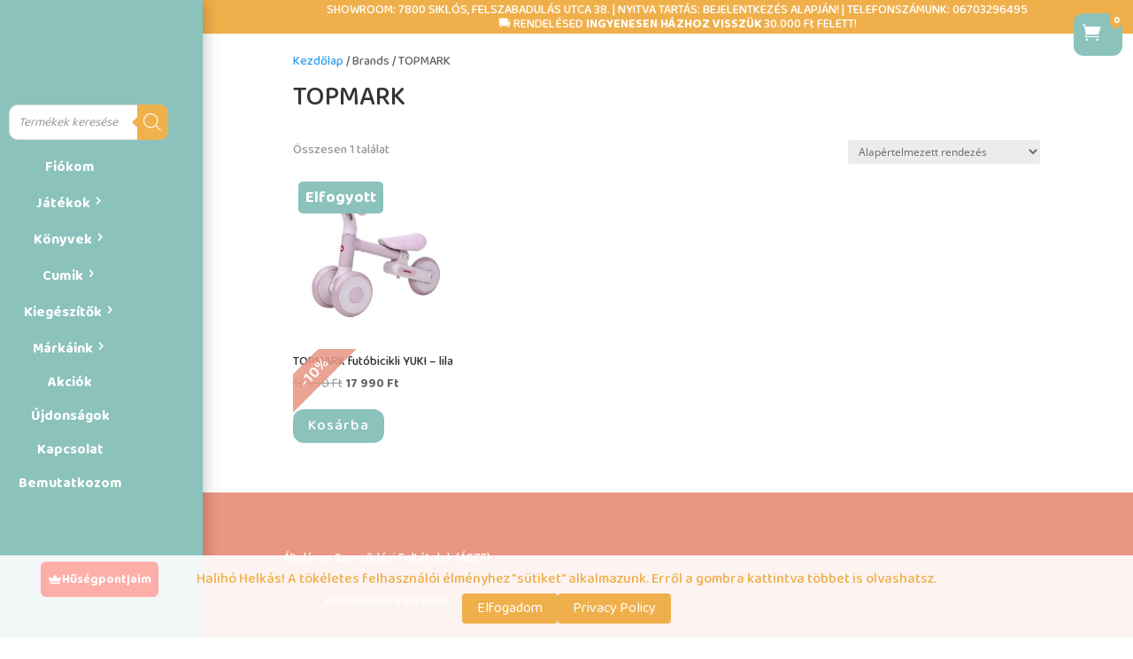

--- FILE ---
content_type: text/css
request_url: https://helkababyshop.hu/wp-content/themes/Divi-child/style.css?ver=4.24.2
body_size: 3895
content:
/*
Theme Name: Divi Child
Theme URI: http://www.elegantthemes.com/gallery/divi/
Template: Divi
Author: Elegant Themes
Author URI: http://www.elegantthemes.com
Description: Smart. Flexible. Beautiful. Divi is the most powerful theme in our collection.
Version: 4.23.4.1704193717
Updated: 2024-01-02 12:08:37

*/

#main-header {
	padding-top: 15vh !important;
}

@media screen and (max-width:767px) {

.img_button {
	font-size: 450% !important;
	}}

.et_button_custom_icon.woocommerce-page button.button:after {
    line-height: 0.85em !important;
}

.img_button:hover {
	text-shadow: 0em 0em 0.3em rgb(233 150 132);
	transform: scale(1s) !important;
	transition: 30000ms;
}

.logo_container  {
    background-color: #fff;
    width: 75% !important;
    margin: auto !important;
    border-radius: 12px !important;
}

.logo_container img {
	margin: 0 !important;
	border-radius: 12px !important;
}

.menu-item-147, .menu-item-152, .menu-item-637 {
	margin-bottom: 15px !important;
}

.add_to_cart_button, .dmc-btn, .cool_button .button, .et_pb_button, .cart button  {

 /* display: block !important;*/
  background: linear-gradient(to right, #8bc2bc 50%, #efb04c 50%) !important;
  background-size: 200% 100% !important;
  background-position: right bottom !important;
  transition: all .3s ease-out !important;
	font-size: 16px !important;
	padding: 2px 18px !important;
}

.add_to_cart_button:hover, .cart button:hover {
	padding: 2px 40px 2px 15px !important;
}

.cart button:after {
	margin-top: 5px;
}

.woocommerce-cart table.cart img {
	width: 90px !important;
}

.menu-item, .et-vert-menu li {

  display: block !important;
  background: linear-gradient(to right, #85afaa 50%, #8bc2bc 50%) ;
  background-size: 200% 100% !important;
  background-position: right bottom !important;
  transition: all .3s ease-out !important;
}

.add_to_cart_button:hover, .menu-item:hover, .dmc-btn:hover, .cool_button:hover .button:hover, .et_pb_button:hover .et-vert-menu li:hover {
  background-position: left bottom !important;
	color: #fff !important;
	/* padding: 2px 29px 2px 5px !important; */
}

.et_menu_container {
	margin: 0 !important;
}

.menu-item > a {
	padding: 8px 0 !important;
    width: 100% !important;
	color: #fff !important;
	
}

.current_page_item, .current-menu-item {
	background: #efb04c !important;
}

.et-fixed-header {
	background-color: #8bc2bc !important;
}

#mobile_menu1 li {
    padding: 0px 15px;
    border-radius: 10px;
}

.dmc-image img {
	border-radius: 10px;
}


.minus {
	border-radius: 4px 0 0 4px !important;
}

.plus {
	border-radius: 0 4px 4px 0 !important;
}

.minicart-content {
    border-radius: 10px 0 0 10px;
}

.stock {
	color: #e99684 !important;
}

.et_pb_row {
	max-width: 85% !important;
}



/* main grid css */

.grid_container {  
  display: grid;
  grid-template-columns: 1fr 1fr 1fr 1fr;
  grid-template-rows: 1fr 1fr;
  grid-auto-rows: 1fr;
  gap: 10px 10px;
  grid-auto-flow: row;
  justify-content: stretch;
  align-content: space-between;
  justify-items: stretch;
  align-items: stretch;
  grid-template-areas:
    "grid_1 grid_1 grid_4 grid_5"
    "grid_2 grid_3 grid_4 grid_5";
}

.grid_container a {
    color: #fff;
    border-radius: 25px;
    text-align: center;
    font-size: 35px;
	box-shadow: 0px 2px 13px 0px rgba(0,0,0,0.3)!important;
	transition: 600ms;
	text-shadow: 1px 1px 9px black;
}

.grid_container a:hover {
    font-size: 40px;
    box-shadow: 0px 0px 20px 0px rgb(0,0,0)!important;
    border-radius: 15px;
}

.grid_1 { 
	grid-area: grid_1; 
	background: blue;
    padding-top: 11vh;
	height: 25vh;
	background-image: url(https://helkababyshop.hu/wp-content/uploads/2024/05/fajatekok_grid_2.jpeg);
    background-size: 100%;
    background-position: 0 45%;
	background-repeat:no-repeat;
}

.grid_1:hover {
    background-size: 110%;
    background-position: 0% 50%;
}

.grid_4 { 
	grid-area: grid_4; 
	background: green;
    padding-top: 24vh;
	background-image: url(https://helkababyshop.hu/wp-content/uploads/2024/05/littledutch_grid_2.jpeg);
    background-size: 150%;
    background-position: 30% 50%;
	background-repeat:no-repeat;
}

.grid_4:hover {
    background-size: 170%;
    background-position: 40% 60%;
}

.grid_5 { 
	grid-area: grid_5; 
	background: red;
    padding-top: 24vh;
	background-image: url(https://helkababyshop.hu/wp-content/uploads/2024/05/kedvencek_grid_2.jpeg);
    background-size: 180%;
    background-position: 35% 50%;
	background-repeat:no-repeat;
}

.grid_5:hover {
    background-size: 200%;
    background-position: 30% 40%;
}

.grid_2 { 
	grid-area: grid_2; 
	background: pink;
    padding-top: 11vh;
	background-image: url(https://helkababyshop.hu/wp-content/uploads/2024/05/moulin_grid_2.jpeg);
    background-size: 100%;
    background-position: 0 40%;
	background-repeat:no-repeat;
}

.grid_2:hover {
    background-size: 120%;
    background-position: 100% 33%;
}
.grid_3 { 
	grid-area: grid_3; 
	background: purple;
    padding-top: 11vh;
	background-image: url(https://helkababyshop.hu/wp-content/uploads/2024/05/bibs_grid_2.jpeg);
    background-size: 100%;
    background-position: 60% 60%;
	background-repeat:no-repeat;
}

.grid_3:hover {
    background-size: 120%;
    background-position: 30% 33%;
}

@media all and (max-width: 980px) {
	.grid_container a {
		width: 100% !important;
		grid-area: unset !important;
		padding-top: 6.4vh;
		height: 15vh !important;

	}
	
	.grid_container {
		grid-template-areas: unset !important;
		grid-template-columns: 1fr;
		grid-template-rows: 15vh 15vh 15vh 15vh 15vh;
	}
	
	.grid_1 {  
	background: blue;
	background-image: url(https://helkababyshop.hu/wp-content/uploads/2024/05/fajatekok_grid_2_phone.jpeg);
    background-size: 100%;
    background-position: 0 0;
	background-repeat:no-repeat;
}
	.grid_2 {  
	background: blue;
	background-image: url(https://helkababyshop.hu/wp-content/uploads/2024/05/moulin_grid_2_phone.jpeg);
    background-size: 100%;
    background-position: 0 0;
	background-repeat:no-repeat;
}
	.grid_3 {  
	background: blue;
	background-image: url(https://helkababyshop.hu/wp-content/uploads/2024/05/bibs_grid_2_phone.jpeg);
    background-size: 100%;
    background-position: 0 0;
	background-repeat:no-repeat;
}
	.grid_4 {  
	background: blue;
	background-image: url(https://helkababyshop.hu/wp-content/uploads/2024/05/littledutch_grid_2_phone.jpeg);
    background-size: 100%;
    background-position: 0 0;
	background-repeat:no-repeat;
}
	.grid_5 {  
	background: blue;
	background-image: url(https://helkababyshop.hu/wp-content/uploads/2024/05/kedvencek_grid_2_phone.jpeg);
    background-size: 100%;
    background-position: 0 0;
	background-repeat:no-repeat;
}
	
	
} 


/* grid end */
.woocommerce-info, .woocommerce-form-coupon-toggle, .woocommerce-error {
    background: #e99684 !important;
    border-radius: 0.7em !important;
	margin-left: 2em !important;
	margin-right: 2em !important;
}

.input-text {
	border-radius: 10px !important;
}

.woobewoo-filter-loader.spinner {
	background: url(https://helkababy.vectorstudio.hu/wp-content/uploads/2024/01/cropped-helka_favicon.png) !important;
	background-size: 100% !important;
    background-repeat-y: no-repeat !important;
    -webkit-animation: sk-rotatehorizontal 2s infinite ease-in-out !important;
    animation: sk-rotatehorizontal 1.3s infinite ease-in-out !important;
}


/* search bar */

.dgwt-wcas-sf-wrapp button.dgwt-wcas-search-submit {
    min-width: 35px;
	border-radius: 0 10px 10px 0px;
}

.dgwt-wcas-search-form {
    width: 180px;
    transition-duration: 250ms;
    transition-delay: 0ms;
}


.dgwt-wcas-search-form:focus-within {
    width: 380px;
}

.dgwt-wcas-sf-wrapp input[type=search].dgwt-wcas-search-input {
    padding: 10px 10px;
	border-radius: 10px;
}

.dgwt-wcas-sf-wrapp {
	min-width: 180px !important;
}




@media screen and (max-width:986px) {

.dgwt-wcas-sf-wrapp input[type=search].dgwt-wcas-search-input, 
.dgwt-wcas-sf-wrapp button.dgwt-wcas-search-submit {
    height: 30px;
}
	
	.dgwt-wcas-search-wrapp {
    position: fixed;
    z-index: 99;
    width: 50vw !important;
    max-width: 50vw !important;
    left: 20vw;
    
}

.dgwt-wcas-search-form {
    width: 60vw;
}
	

.dgwt-wcas-sf-wrapp button.dgwt-wcas-search-submit:before {
    top: 7px;
}
	.dgwt-wcas-search-form:focus-within {
    width: 60vw;
}
	#vertical_header > div > div > div.et_pb_module.et_pb_menu.et_pb_menu_0_tb_header.et-vert-menu.cool_button.et_pb_bg_layout_light.et_pb_text_align_left.et_dropdown_animation_fade.et_pb_menu--without-logo.et_pb_menu--style-centered {
		top: -6px;
	}
	
	.et_mobile_menu {
		left: unset;
	}
	
}    





/* vertical menu */

.et-vert-menu .et_pb_menu__menu>nav>ul {
  flex-direction: column;
  margin-left: 0px !important;
  margin-right: 0px !important;
  width: 100%;
  }
.et-vert-menu .et_pb_menu__menu>nav>ul>li {
  margin: 1px 0 0 0;
  }
.et-vert-menu .et_pb_menu__menu>nav>ul>li>ul li {
  display:block !important;
  padding: 0px !important;
  }
  .et-vert-menu .et_pb_menu__menu>nav>ul ul {
    padding: 0px !important;
    top: 0px !important;
  }
.et-vert-menu .et_pb_menu__menu>nav>ul>li>ul {
  left:calc(100% - 1px) !important;
  top:0px !important;
  }
.et-vert-menu .et-menu .menu-item-has-children>a:first-child:after {
  content: "5" !important; /*change arrow icon for submenu*/
  right: 20px !important;
  }
.et-vert-menu .nav li ul {
    left: calc(100% - 1px) !important; /*align submenu to the right of menu link*/
  }
@media all and (min-width: 981px) {
.et-vert-menu .et_pb_menu__menu, .et-vert-menu .et_pb_menu__menu>nav {
    width: 100%; /*width of the vertical navigation menu*/
  }
/*Adjust the width of the main content and footer area to make room for the fixed vertical header*/ 
#et-main-area { 
  width: calc(100% - 225px); 
  margin-left: 225px;
}
.et-vert-menu li{
  border-radius: 9px !important;
}	
	
} /* end of vertical menu */

.jlplg-lovecoding-cookie-info-container {
	background-color: #ffffffe3 !important;
}

/* new styles */

img, .et_overlay {
    border-radius: 8% !important;
}

.product {
    background-color: rgba(255,255,255,0) !important;
    box-shadow: 0px 2px 18px 0px rgba(0,0,0,0)!important;
    padding: 0px 0px 0px 0px !important;
    border-radius: 0px;
}

.content_row {
    width: 78vw !important;
    max-width: 80vw !important;
}

/* fiókom */

.page-id-12 .woocommerce a.button {
    color: #fff !important;
}

.page-id-12 .woocommerce-orders-table__cell-order-actions a:after, .page-id-12 a.button.wc-info::after {
    display: none !important;
}

 /* sale badge */

.asnp-sale-badge-image-wrapper {
    width: 100%;
}

.asnp-esb-inner-span1-1 {
    top: 12px;
}

.pwb-single-product-brands {
	display:none;
}

html.pum-open.pum-open-overlay.pum-open-scrollable body > :not([aria-modal=true]) {
    padding-right:0px !important;
}

/* back in stock notifications */

.product_right .cwginstock-subscribe-form {
    display:none;
}

.cwginstock-subscribe-form .panel-primary>.panel-heading {
    color: #fff;
    background-color: #e99684;
    border-color: #e99684;
	border-radius: 18px 18px 0 0;
}

.cwginstock-subscribe-form .panel-primary {
    border-color: #df907f;
	border-radius: 20px;
}

.cwgstock_button {
    width: 100%;
    padding-top: 5px;
    background: #eeb04c;
    color: white;
    border: none;
    font-size: 16px;
    font-weight: 500;
}

.woocommerce div.product p.stock {
    font-size: 1.42em;
}

.shipping_logo {
    height: 50px !important;
    width: auto;
    display: inline;
	margin-left: 5px;
    
}

.shipping-method-description {
    height: 70px;
    display: inline;
    float: left;
}

.woocommerce-shipping-methods li {
    height: 70px;
    display: flex;
    flex-direction: row;
    align-items: center;
}

@media all and (max-width: 981px) {
.woocommerce-shipping-totals th, .woocommerce-shipping-totals {
	display:block;
	}
#order_review > table > tfoot > tr.woocommerce-shipping-totals.shipping { 
	width:68vw;
	}
	.shop_table {
		display:inline-grid;
	}
	.woocommerce-Price-amount {
		display: block;
		min-width: 70px;
	}

}

/*új menü*/

.et-menu .menu-item-has-children>a:first-child:after {
    display: contents;
}

.sub-menu .menu-item a {
    padding-left: 5px !important;
}

.sub-menu li {
    display: block !important;
    background: linear-gradient(to right, #8bc2bc 50%, #85afaa 50%);
    background-size: 200% 100% !important;
    background-position: right bottom !important;
    transition: all .3s ease-out !important;
}

.sub-menu  {
    box-shadow: rgba(0, 0, 0, 0.0) 0px 0px 0px 0px !important;
    height: 31vh !important;
    overflow: auto;

}
/*
.et-vert-menu .et_pb_menu__menu>nav>ul>li>ul {
    left: 13% !important;
    top: 22% !important;
}

.nav li ul {
    position: fixed;
}

/*change hamburger icon to x when mobile menu is open*/

#et_mobile_nav_menu .mobile_nav.opened .mobile_menu_bar::before,
.et_pb_module.et_pb_menu .et_mobile_nav_menu .mobile_nav.opened .mobile_menu_bar::before {
	content: '\4d';
}


/*adjust the new toggle element which is added via jQuery*/

ul.et_mobile_menu li.menu-item-has-children .mobile-toggle,
ul.et_mobile_menu li.page_item_has_children .mobile-toggle,
.et-db #et-boc .et-l ul.et_mobile_menu li.menu-item-has-children .mobile-toggle,
.et-db #et-boc .et-l ul.et_mobile_menu li.page_item_has_children .mobile-toggle {
	width: 44px;
	height: 100%;
	padding: 0px !important;
	max-height: 44px;
	border: none;
	position: absolute;
	right: 0px;
	top: 0px;
	z-index: 999;
	background-color: transparent;
}


/*some code to keep everyting positioned properly*/

ul.et_mobile_menu>li.menu-item-has-children,
ul.et_mobile_menu>li.page_item_has_children,
ul.et_mobile_menu>li.menu-item-has-children .sub-menu li.menu-item-has-children,
.et-db #et-boc .et-l ul.et_mobile_menu>li.menu-item-has-children,
.et-db #et-boc .et-l ul.et_mobile_menu>li.page_item_has_children,
.et-db #et-boc .et-l ul.et_mobile_menu>li.menu-item-has-children .sub-menu li.menu-item-has-children {
	position: relative;
}


/*remove default background color from menu items that have children*/

.et_mobile_menu .menu-item-has-children>a,
.et-db #et-boc .et-l .et_mobile_menu .menu-item-has-children>a {
	background-color: transparent;
}


/*hide the submenu by default*/

ul.et_mobile_menu .menu-item-has-children .sub-menu,
#main-header ul.et_mobile_menu .menu-item-has-children .sub-menu,
.et-db #et-boc .et-l ul.et_mobile_menu .menu-item-has-children .sub-menu,
.et-db #main-header ul.et_mobile_menu .menu-item-has-children .sub-menu {
	display: none !important;
	visibility: hidden !important;
}


/*show the submenu when toggled open*/

ul.et_mobile_menu .menu-item-has-children .sub-menu.visible,
#main-header ul.et_mobile_menu .menu-item-has-children .sub-menu.visible,
.et-db #et-boc .et-l ul.et_mobile_menu .menu-item-has-children .sub-menu.visible,
.et-db #main-header ul.et_mobile_menu .menu-item-has-children .sub-menu.visible {
	display: block !important;
	visibility: visible !important;
}


/*adjust the toggle icon position and transparency*/

ul.et_mobile_menu li.menu-item-has-children .mobile-toggle,
.et-db #et-boc .et-l ul.et_mobile_menu li.menu-item-has-children .mobile-toggle {
	text-align: center;
	opacity: 1;
}


/*submenu toggle icon when closed*/

ul.et_mobile_menu li.menu-item-has-children .mobile-toggle::after,
.et-db #et-boc .et-l ul.et_mobile_menu li.menu-item-has-children .mobile-toggle::after {
	top: 10px;
	position: relative;
	font-family: "ETModules";
	content: '\33';
	color: #8bc2bc; 
	background: #f0f3f6;
	border-radius: 50%;
	padding: 3px;
}


/*submenu toggle icon when open*/

ul.et_mobile_menu li.menu-item-has-children.dt-open>.mobile-toggle::after,
.et-db #et-boc .et-l ul.et_mobile_menu li.menu-item-has-children.dt-open>.mobile-toggle::after {
	content: '\32';
}


/*add point on top of the menu submenu dropdown*/

.et_pb_menu_0.et_pb_menu .et_mobile_menu:after {
	position: absolute;
	right: 5%;
	margin-left: -20px;
	top: -14px;
	width: 0;
	height: 0;
	content: '';
	border-left: 20px solid transparent;
	border-right: 20px solid transparent;
	border-bottom: 20px solid #ffffff;
}


/*adjust the position of the hamburger menu*/

.mobile_menu_bar {
	position: relative;
	display: block;
	bottom: 2px;
	line-height: 0;
}


/*force the background color and add a rounded border*/

.et_pb_menu_0.et_pb_menu .et_mobile_menu,
.et_pb_menu_0.et_pb_menu .et_mobile_menu ul {
	background-color: #ffffff!important;
	border-radius: 10px;
}

/*új menü vége*/

/* elfogyott badge */

.wcsob_soldout {
	background: #8bc2bc !important;
}

--- FILE ---
content_type: text/javascript
request_url: https://helkababyshop.hu/wp-content/plugins/divi-mini-cart/assets/dmc_ajax.min.js?ver=2.5.2
body_size: 477
content:
!function(e){e.fn.serializeArrayAll=function(){var e=/\r?\n/g;return this.map(function(){return this.elements?jQuery.makeArray(this.elements):this}).map(function(t,a){var n=jQuery(this).val();return null==n?null==n:"checkbox"==this.type&&!1===this.checked?{name:this.name,value:this.checked?this.value:""}:"radio"!==this.type?jQuery.isArray(n)?jQuery.map(n,function(t,n){return{name:a.name,value:t.replace(e,"\r\n")}}):{name:a.name,value:n.replace(e,"\r\n")}:this.checked?{name:this.name,value:this.checked?this.value:""}:void 0}).get()},e(document).on("click",".single_add_to_cart_button:not(.disabled)",function(t){var a=e(this),n=a.closest("form.cart"),r=n.find('input:not([name="product_id"]), select, button, textarea').serializeArrayAll()||0;return e.each(r,function(e,t){"add-to-cart"==t.name&&(t.name="product_id",t.value=n.find("input[name=variation_id]").val()||a.val())}),t.preventDefault(),e(document.body).trigger("adding_to_cart",[a,r]),e.ajax({type:"POST",url:woocommerce_params.wc_ajax_url.toString().replace("%%endpoint%%","add_to_cart"),data:r,beforeSend:function(e){a.removeClass("added").addClass("loading"),a.hasClass("divi-tutor-course-button")&&(a.addClass("disabled"),a.attr("type","button"))},complete:function(e){a.addClass("added").removeClass("loading")},success:function(t){if(t.error&&t.product_url){window.location=t.product_url;return}e(document.body).trigger("added_to_cart",[t.fragments,t.cart_hash])}}),!1})}(jQuery);